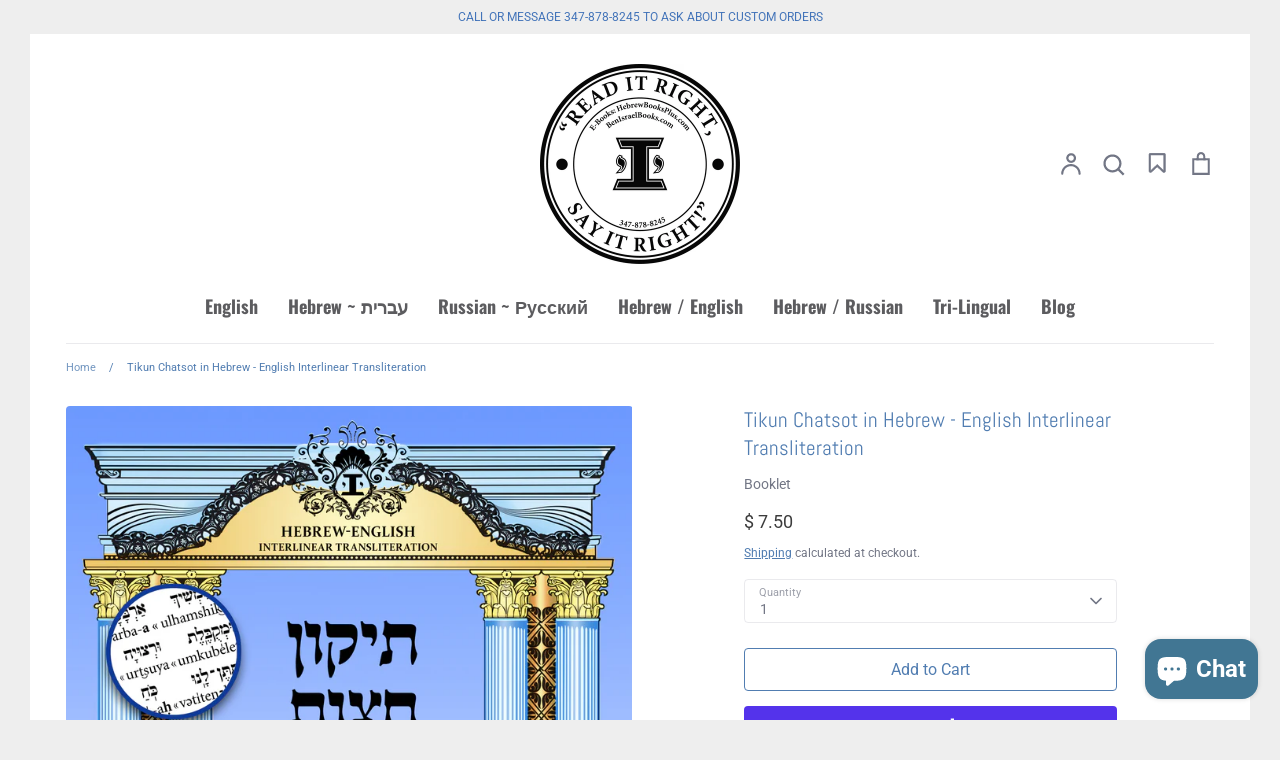

--- FILE ---
content_type: text/javascript; charset=utf-8
request_url: https://benisraelbooks.com/products/tikun-chatsot-in-english-hebrew-interlinear-transliteration.js
body_size: 1170
content:
{"id":1488329277515,"title":"Tikun Chatsot in Hebrew - English Interlinear Transliteration","handle":"tikun-chatsot-in-english-hebrew-interlinear-transliteration","description":"\u003ch3\u003e\u003csub\u003eTkiun Chatsotֲ was established so that every man should grieve and lament over the destruction of the Temple, over the burning and the desecration of the Torah, over the fact that the mysteries of the Torah have been given over to the external forces [i.e., clothed in garments that are not befitting their sanctity], and over the death of the righteous.\u003c\/sub\u003e\u003c\/h3\u003e\n\u003ch6 style=\"text-align: center;\"\u003e\u003csub\u003e\u003c\/sub\u003e\u003c\/h6\u003e\n\u003ch6 style=\"text-align: center;\" data-mce-fragment=\"1\"\u003e\u003cstrong data-mce-fragment=\"1\"\u003e\u003cspan data-mce-fragment=\"1\"\u003eClick on this image below to get the eBook without the Watermark\u003c\/span\u003e\u003c\/strong\u003e\u003c\/h6\u003e\n\u003ch6 style=\"text-align: center;\" data-mce-fragment=\"1\"\u003e\u003ca href=\"https:\/\/play.google.com\/store\/books\/details?id=c3apEAAAQBAJ\" target=\"_blank\" title=\"Tikun Chatsot in Hebrew - English Interlinear Transliteration\" rel=\"noopener noreferrer\"\u003e\u003cimg height=\"80\" width=\"80\" alt=\"\" src=\"https:\/\/cdn.shopify.com\/s\/files\/1\/0567\/9417\/files\/ebooklogo_480x480.png?v=1668631881\" data-mce-fragment=\"1\" data-mce-selected=\"1\" data-mce-src=\"https:\/\/cdn.shopify.com\/s\/files\/1\/0567\/9417\/files\/ebooklogo_480x480.png?v=1668631881\"\u003e\u003c\/a\u003e\u003c\/h6\u003e\n\u003ch6 style=\"text-align: center;\" data-mce-fragment=\"1\"\u003e\u003cbr data-mce-fragment=\"1\"\u003e\u003c\/h6\u003e\n\u003ch6 style=\"text-align: center;\" data-mce-fragment=\"1\"\u003e\n\u003cspan data-mce-fragment=\"1\"\u003eClick on the image below to get this book as a \u003c\/span\u003e\u003cspan data-mce-fragment=\"1\"\u003eflowable text eBook \u003c\/span\u003e\n\u003c\/h6\u003e\n\u003ch6 style=\"text-align: center;\" data-mce-fragment=\"1\"\u003e\u003cspan data-mce-fragment=\"1\"\u003e\u003cmeta charset=\"utf-8\"\u003e\n\u003cimg height=\"80\" width=\"80\" src=\"https:\/\/cdn.shopify.com\/s\/files\/1\/0567\/9417\/files\/ePublogo_480x480.png?v=1668631892\" alt=\"\" data-mce-selected=\"1\" data-mce-src=\"https:\/\/cdn.shopify.com\/s\/files\/1\/0567\/9417\/files\/ePublogo_480x480.png?v=1668631892\" data-mce-fragment=\"1\"\u003e\u003c\/span\u003e\u003c\/h6\u003e\n\u003ch6 style=\"text-align: center;\"\u003e \u003c\/h6\u003e","published_at":"2019-01-10T13:36:46-05:00","created_at":"2019-01-10T13:41:05-05:00","vendor":"Ben Israel Inc.","type":"Booklet","tags":["Hebrew \/ English Interlinear Transliteration"],"price":750,"price_min":750,"price_max":750,"available":true,"price_varies":false,"compare_at_price":null,"compare_at_price_min":0,"compare_at_price_max":0,"compare_at_price_varies":false,"variants":[{"id":13618552504395,"title":"Default Title","option1":"Default Title","option2":null,"option3":null,"sku":"","requires_shipping":true,"taxable":true,"featured_image":null,"available":true,"name":"Tikun Chatsot in Hebrew - English Interlinear Transliteration","public_title":null,"options":["Default Title"],"price":750,"weight":454,"compare_at_price":null,"inventory_quantity":62,"inventory_management":null,"inventory_policy":"continue","barcode":"786071606234","requires_selling_plan":false,"selling_plan_allocations":[]}],"images":["\/\/cdn.shopify.com\/s\/files\/1\/0567\/9417\/products\/Tikun_Eng_Intr_Lnr.jpg?v=1547145703"],"featured_image":"\/\/cdn.shopify.com\/s\/files\/1\/0567\/9417\/products\/Tikun_Eng_Intr_Lnr.jpg?v=1547145703","options":[{"name":"Title","position":1,"values":["Default Title"]}],"url":"\/products\/tikun-chatsot-in-english-hebrew-interlinear-transliteration","media":[{"alt":null,"id":922070417483,"position":1,"preview_image":{"aspect_ratio":0.647,"height":2550,"width":1650,"src":"https:\/\/cdn.shopify.com\/s\/files\/1\/0567\/9417\/products\/Tikun_Eng_Intr_Lnr.jpg?v=1547145703"},"aspect_ratio":0.647,"height":2550,"media_type":"image","src":"https:\/\/cdn.shopify.com\/s\/files\/1\/0567\/9417\/products\/Tikun_Eng_Intr_Lnr.jpg?v=1547145703","width":1650}],"requires_selling_plan":false,"selling_plan_groups":[]}